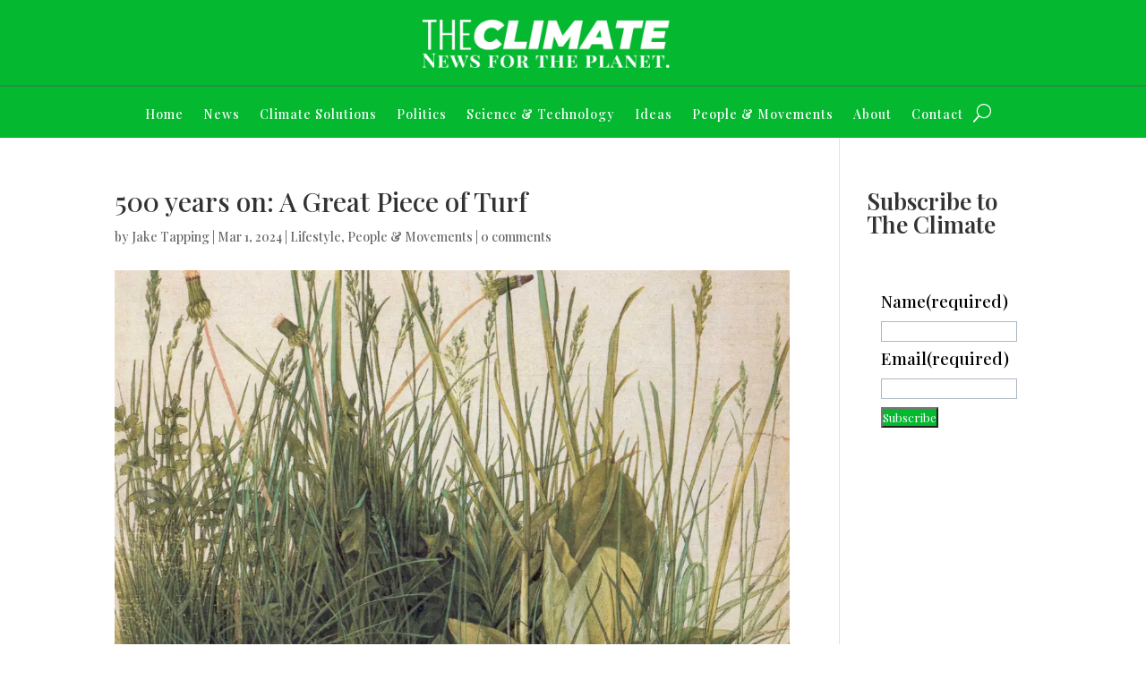

--- FILE ---
content_type: text/css
request_url: https://theclimatenews.co.uk/wp-content/et-cache/2214/et-core-unified-tb-751-deferred-2214.min.css?ver=1769417077
body_size: 1046
content:
.et_pb_section_0_tb_header.et_pb_section{padding-top:14px;padding-bottom:14px;background-color:#04b82f!important}.et_pb_row_0_tb_header.et_pb_row,.et_pb_row_1_tb_header.et_pb_row,.et_pb_row_2_tb_header.et_pb_row{padding-top:0px!important;padding-bottom:0px!important;padding-top:0px;padding-bottom:0px}.et_pb_row_0_tb_header,body #page-container .et-db #et-boc .et-l .et_pb_row_0_tb_header.et_pb_row,body.et_pb_pagebuilder_layout.single #page-container #et-boc .et-l .et_pb_row_0_tb_header.et_pb_row,body.et_pb_pagebuilder_layout.single.et_full_width_page #page-container #et-boc .et-l .et_pb_row_0_tb_header.et_pb_row,.et_pb_row_1_tb_header,body #page-container .et-db #et-boc .et-l .et_pb_row_1_tb_header.et_pb_row,body.et_pb_pagebuilder_layout.single #page-container #et-boc .et-l .et_pb_row_1_tb_header.et_pb_row,body.et_pb_pagebuilder_layout.single.et_full_width_page #page-container #et-boc .et-l .et_pb_row_1_tb_header.et_pb_row{width:94%}.et_pb_row_0_tb_header,.et_pb_row_1_tb_header{display:flex;align-items:center;flex-wrap:nowrap}.et_pb_image_0_tb_header .et_pb_image_wrap img{height:1000px;max-height:64px;width:auto}.et_pb_image_0_tb_header{transform:scaleX(0.84) scaleY(0.84);text-align:left;margin-left:0}.et_pb_section_1_tb_header{min-height:41.1px;margin-top:0px;margin-bottom:0px}.et_pb_section_1_tb_header.et_pb_section{padding-top:21px;padding-bottom:21px;background-color:#04b82f!important}.et_pb_icon_0_tb_header{position:absolute!important;top:50%;bottom:auto;left:0px;right:auto;text-align:left;margin-left:0}.et_pb_icon_0_tb_header .et_pb_icon_wrap{transform:translateY(-50%)}.et_pb_icon_0_tb_header .et_pb_icon_wrap .et-pb-icon{font-family:ETmodules!important;font-weight:400!important;color:#FFFFFF;font-size:25px}.et_pb_image_1_tb_header .et_pb_image_wrap img{max-height:64px;width:auto}.et_pb_image_1_tb_header{padding-bottom:0px;transform:scaleX(1.48) scaleY(1.48);text-align:center}.et_pb_menu_0_tb_header.et_pb_menu{background-color:RGBA(255,255,255,0)}.et_pb_menu_0_tb_header{padding-left:3px;margin-left:217px!important;position:absolute!important;top:50%;bottom:auto;right:0px;left:auto;transform:translateY(-50%)}.et_pb_menu_0_tb_header.et_pb_menu .nav li ul{background-color:#04b82f!important;border-color:#FFFFFF}.et_pb_menu_0_tb_header.et_pb_menu .et_mobile_menu{border-color:#FFFFFF}.et_pb_menu_0_tb_header.et_pb_menu .nav li ul.sub-menu a,.et_pb_menu_0_tb_header.et_pb_menu .et_mobile_menu a,.et_pb_menu_1_tb_header.et_pb_menu .et_mobile_menu a{color:#FFFFFF!important}.et_pb_menu_0_tb_header.et_pb_menu .nav li ul.sub-menu li.current-menu-item a,.et_pb_menu_1_tb_header.et_pb_menu ul li.current-menu-item a{color:#666666!important}.et_pb_menu_0_tb_header.et_pb_menu .et_mobile_menu,.et_pb_menu_0_tb_header.et_pb_menu .et_mobile_menu ul{background-color:#04b82f!important}.et_pb_menu_0_tb_header .et_pb_menu_inner_container>.et_pb_menu__logo-wrap,.et_pb_menu_0_tb_header .et_pb_menu__logo-slot{width:auto;max-width:100%}.et_pb_menu_0_tb_header .et_pb_menu_inner_container>.et_pb_menu__logo-wrap .et_pb_menu__logo img,.et_pb_menu_0_tb_header .et_pb_menu__logo-slot .et_pb_menu__logo-wrap img{height:auto;max-height:none}.et_pb_menu_0_tb_header .mobile_nav .mobile_menu_bar:before,.et_pb_menu_0_tb_header .et_pb_menu__icon.et_pb_menu__search-button,.et_pb_menu_0_tb_header .et_pb_menu__icon.et_pb_menu__close-search-button,.et_pb_menu_0_tb_header .et_pb_menu__icon.et_pb_menu__cart-button{color:#ffffff}.et_pb_section_2_tb_header{border-top-width:2px;border-top-color:#299047;z-index:10;box-shadow:0px 12px 18px -6px RGBA(255,255,255,0);transition:border 300ms ease 0ms,box-shadow 300ms ease 0ms}.et_pb_sticky.et_pb_section_2_tb_header{border-top-color:RGBA(255,255,255,0);box-shadow:0px 12px 18px -6px rgba(0,0,0,0.1)}.et_pb_section_2_tb_header.et_pb_section{padding-top:10px;padding-bottom:10px;background-color:#04b82f!important}.et_pb_column_6_tb_header{margin-bottom:0}.et_pb_menu_1_tb_header.et_pb_menu ul li a{font-family:'Playfair Display',Georgia,"Times New Roman",serif;font-weight:500;color:#FFFFFF!important;letter-spacing:1px;line-height:1.2em}.et_pb_menu_1_tb_header,.et_pb_menu_1_tb_header .sub-menu,.et_pb_menu_1_tb_header>.box-shadow-overlay,.et_pb_menu_1_tb_header.et-box-shadow-no-overlay,.et_pb_menu_1_tb_header .sub-menu>.box-shadow-overlay,.et_pb_menu_1_tb_header .sub-menu.et-box-shadow-no-overlay{transition:box-shadow 300ms ease 0ms}.et_pb_menu_1_tb_header.et_pb_menu .et-menu-nav li a{padding-top:5px}.et_pb_menu_1_tb_header.et_pb_menu .nav li ul{background-color:#ffffff!important;border-color:#244435}.et_pb_menu_1_tb_header.et_pb_menu .et_mobile_menu{border-color:#244435}.et_pb_menu_1_tb_header.et_pb_menu .et_mobile_menu,.et_pb_menu_1_tb_header.et_pb_menu .et_mobile_menu ul{background-color:#FFFFFF!important}.et_pb_menu_1_tb_header .et_pb_menu__logo-wrap .et_pb_menu__logo img{width:auto}.et_pb_menu_1_tb_header .et_pb_menu_inner_container>.et_pb_menu__logo-wrap,.et_pb_menu_1_tb_header .et_pb_menu__logo-slot{width:auto;max-width:64px}.et_pb_menu_1_tb_header .et_pb_menu_inner_container>.et_pb_menu__logo-wrap .et_pb_menu__logo img,.et_pb_menu_1_tb_header .et_pb_menu__logo-slot .et_pb_menu__logo-wrap img{height:auto;max-height:64px}.et_pb_menu_1_tb_header .mobile_nav .mobile_menu_bar:before{font-size:40px;color:#244435}.et_pb_menu_1_tb_header .et_pb_menu__icon.et_pb_menu__search-button,.et_pb_menu_1_tb_header .et_pb_menu__icon.et_pb_menu__close-search-button{font-size:20px;color:#FFFFFF}.et_pb_menu_1_tb_header .et_pb_menu__icon.et_pb_menu__cart-button{font-size:16px;color:#244435}.et_pb_column_0_tb_header,.et_pb_column_3_tb_header{padding-top:2px}.et_pb_column_1_tb_header,.et_pb_column_5_tb_header{padding-top:3px}.et_pb_column_4_tb_header{padding-top:0px}@media only screen and (min-width:981px){.et_pb_section_1_tb_header,.et_pb_column_3_tb_header,.et_pb_image_1_tb_header{display:none!important}}@media only screen and (max-width:980px){.et_pb_image_0_tb_header .et_pb_image_wrap img,.et_pb_image_1_tb_header .et_pb_image_wrap img{width:auto}.et_pb_icon_0_tb_header{margin-left:auto;margin-right:auto}.et_pb_menu_0_tb_header{width:100%}.et_pb_section_2_tb_header{border-top-width:2px;border-top-color:#299047}}@media only screen and (min-width:768px) and (max-width:980px){.et_pb_section_0_tb_header,.et_pb_column_0_tb_header,.et_pb_section_2_tb_header{display:none!important}}@media only screen and (max-width:767px){.et_pb_section_0_tb_header,.et_pb_column_0_tb_header{display:none!important}.et_pb_image_0_tb_header .et_pb_image_wrap img,.et_pb_image_1_tb_header .et_pb_image_wrap img{width:auto}.et_pb_icon_0_tb_header{margin-left:auto;margin-right:auto}.et_pb_section_2_tb_header{border-top-width:2px;border-top-color:#299047;display:none!important}}